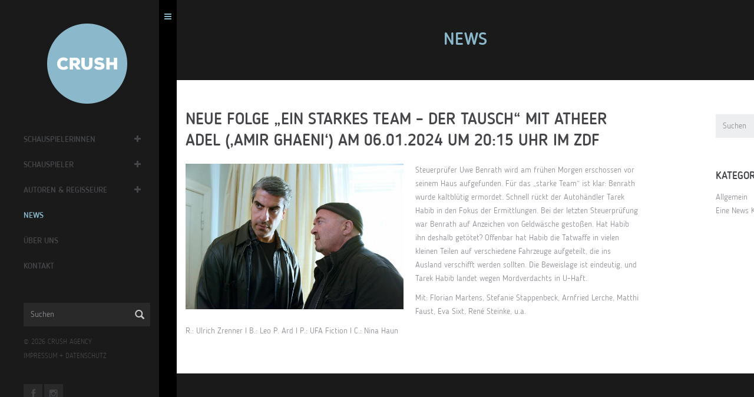

--- FILE ---
content_type: text/html; charset=UTF-8
request_url: https://crush.de/news/neue-folge-ein-starkes-team-der-tausch-mit-atheer-adel-amir-ghaeni-am-06-01-2024-um-2015-uhr-im-zdf/
body_size: 44465
content:
<!DOCTYPE html>
<!--[if lt IE 7]>      <html class="no-js lt-ie9 lt-ie8 lt-ie7"> <![endif]-->
<!--[if IE 7]>         <html class="no-js lt-ie9 lt-ie8"> <![endif]-->
<!--[if IE 8]>         <html class="no-js lt-ie9"> <![endif]-->
<!--[if gt IE 8]><!--> <html class="no-js"> <!--<![endif]-->
<head>
   <meta charset="utf-8">
   <!--[if IE]><meta http-equiv='X-UA-Compatible' content='IE=edge,chrome=1'><![endif]-->

   <title>Neue Folge &quot;Ein starkes Team - Der Tausch&quot; mit Atheer Adel (&#039;Amir Ghaeni&#039;) am 06.01.2024 um 20:15 Uhr im ZDF - CRUSH agency — Agentur für Schauspiel — BerlinCRUSH agency — Agentur für Schauspiel — Berlin</title>
   <meta name="description" content="">
   <meta name="keywords" content="">

   <meta name="viewport" content="width=device-width, initial-scale=1, user-scalable=no">

   <link rel="shortcut icon" href="https://crush.de/wp-content/themes/crush/img/favicon.ico"/>

   <link rel="stylesheet" href="https://crush.de/wp-content/themes/crush/css/slick.css">
   <link rel="stylesheet" href="https://crush.de/wp-content/themes/crush/css/slick-theme.css">
   <link rel="stylesheet" href="https://crush.de/wp-content/themes/crush/style.css">
   <script src="https://crush.de/wp-content/themes/crush/assets/js/vendor/modernizr-2.6.2.min.js"></script>

   <meta name='robots' content='index, follow, max-image-preview:large, max-snippet:-1, max-video-preview:-1' />

	<!-- This site is optimized with the Yoast SEO plugin v20.3 - https://yoast.com/wordpress/plugins/seo/ -->
	<link rel="canonical" href="https://crush.de/news/neue-folge-ein-starkes-team-der-tausch-mit-atheer-adel-amir-ghaeni-am-06-01-2024-um-2015-uhr-im-zdf/" />
	<meta property="og:locale" content="de_DE" />
	<meta property="og:type" content="article" />
	<meta property="og:title" content="Neue Folge &quot;Ein starkes Team - Der Tausch&quot; mit Atheer Adel (&#039;Amir Ghaeni&#039;) am 06.01.2024 um 20:15 Uhr im ZDF - CRUSH agency — Agentur für Schauspiel — Berlin" />
	<meta property="og:description" content="Steuerprüfer Uwe Benrath wird am frühen Morgen erschossen vor seinem Haus aufgefunden. Für das „starke Team“ ist klar: Benrath wurde kaltblütig ermordet. Schnell rückt der Autohändler Tarek Habib in den Fokus der Ermittlungen. Bei der letzten Steuerprüfung war Benrath auf Anzeichen von Geldwäsche gestoßen. Hat Habib ihn deshalb getötet? Offenbar hat Habib die Tatwaffe in vielen kleinen Teilen auf verschiedeneWeiterlesen" />
	<meta property="og:url" content="https://crush.de/news/neue-folge-ein-starkes-team-der-tausch-mit-atheer-adel-amir-ghaeni-am-06-01-2024-um-2015-uhr-im-zdf/" />
	<meta property="og:site_name" content="CRUSH agency — Agentur für Schauspiel — Berlin" />
	<meta property="article:published_time" content="2023-12-06T19:15:46+00:00" />
	<meta property="article:modified_time" content="2024-01-02T06:29:20+00:00" />
	<meta property="og:image" content="https://crush.de/wp-content/uploads/2023/12/87039-0-7.jpg" />
	<meta property="og:image:width" content="674" />
	<meta property="og:image:height" content="450" />
	<meta property="og:image:type" content="image/jpeg" />
	<meta name="author" content="Julia Schneider" />
	<meta name="twitter:card" content="summary_large_image" />
	<meta name="twitter:label1" content="Verfasst von" />
	<meta name="twitter:data1" content="Julia Schneider" />
	<meta name="twitter:label2" content="Geschätzte Lesezeit" />
	<meta name="twitter:data2" content="1 Minute" />
	<script type="application/ld+json" class="yoast-schema-graph">{"@context":"https://schema.org","@graph":[{"@type":"Article","@id":"https://crush.de/news/neue-folge-ein-starkes-team-der-tausch-mit-atheer-adel-amir-ghaeni-am-06-01-2024-um-2015-uhr-im-zdf/#article","isPartOf":{"@id":"https://crush.de/news/neue-folge-ein-starkes-team-der-tausch-mit-atheer-adel-amir-ghaeni-am-06-01-2024-um-2015-uhr-im-zdf/"},"author":{"name":"Julia Schneider","@id":"https://crush.de/#/schema/person/d84fbc1626ffc52e2264805a4e5e7e4a"},"headline":"Neue Folge &#8222;Ein starkes Team &#8211; Der Tausch&#8220; mit Atheer Adel (&#8218;Amir Ghaeni&#8216;) am 06.01.2024 um 20:15 Uhr im ZDF","datePublished":"2023-12-06T19:15:46+00:00","dateModified":"2024-01-02T06:29:20+00:00","mainEntityOfPage":{"@id":"https://crush.de/news/neue-folge-ein-starkes-team-der-tausch-mit-atheer-adel-amir-ghaeni-am-06-01-2024-um-2015-uhr-im-zdf/"},"wordCount":139,"publisher":{"@id":"https://crush.de/#organization"},"image":{"@id":"https://crush.de/news/neue-folge-ein-starkes-team-der-tausch-mit-atheer-adel-amir-ghaeni-am-06-01-2024-um-2015-uhr-im-zdf/#primaryimage"},"thumbnailUrl":"https://crush.de/wp-content/uploads/2023/12/87039-0-7.jpg","inLanguage":"de-DE"},{"@type":"WebPage","@id":"https://crush.de/news/neue-folge-ein-starkes-team-der-tausch-mit-atheer-adel-amir-ghaeni-am-06-01-2024-um-2015-uhr-im-zdf/","url":"https://crush.de/news/neue-folge-ein-starkes-team-der-tausch-mit-atheer-adel-amir-ghaeni-am-06-01-2024-um-2015-uhr-im-zdf/","name":"Neue Folge \"Ein starkes Team - Der Tausch\" mit Atheer Adel ('Amir Ghaeni') am 06.01.2024 um 20:15 Uhr im ZDF - CRUSH agency — Agentur für Schauspiel — Berlin","isPartOf":{"@id":"https://crush.de/#website"},"primaryImageOfPage":{"@id":"https://crush.de/news/neue-folge-ein-starkes-team-der-tausch-mit-atheer-adel-amir-ghaeni-am-06-01-2024-um-2015-uhr-im-zdf/#primaryimage"},"image":{"@id":"https://crush.de/news/neue-folge-ein-starkes-team-der-tausch-mit-atheer-adel-amir-ghaeni-am-06-01-2024-um-2015-uhr-im-zdf/#primaryimage"},"thumbnailUrl":"https://crush.de/wp-content/uploads/2023/12/87039-0-7.jpg","datePublished":"2023-12-06T19:15:46+00:00","dateModified":"2024-01-02T06:29:20+00:00","breadcrumb":{"@id":"https://crush.de/news/neue-folge-ein-starkes-team-der-tausch-mit-atheer-adel-amir-ghaeni-am-06-01-2024-um-2015-uhr-im-zdf/#breadcrumb"},"inLanguage":"de-DE","potentialAction":[{"@type":"ReadAction","target":["https://crush.de/news/neue-folge-ein-starkes-team-der-tausch-mit-atheer-adel-amir-ghaeni-am-06-01-2024-um-2015-uhr-im-zdf/"]}]},{"@type":"ImageObject","inLanguage":"de-DE","@id":"https://crush.de/news/neue-folge-ein-starkes-team-der-tausch-mit-atheer-adel-amir-ghaeni-am-06-01-2024-um-2015-uhr-im-zdf/#primaryimage","url":"https://crush.de/wp-content/uploads/2023/12/87039-0-7.jpg","contentUrl":"https://crush.de/wp-content/uploads/2023/12/87039-0-7.jpg","width":674,"height":450},{"@type":"BreadcrumbList","@id":"https://crush.de/news/neue-folge-ein-starkes-team-der-tausch-mit-atheer-adel-amir-ghaeni-am-06-01-2024-um-2015-uhr-im-zdf/#breadcrumb","itemListElement":[{"@type":"ListItem","position":1,"name":"Startseite","item":"https://crush.de/"},{"@type":"ListItem","position":2,"name":"News","item":"https://crush.de/news/"},{"@type":"ListItem","position":3,"name":"Neue Folge &#8222;Ein starkes Team &#8211; Der Tausch&#8220; mit Atheer Adel (&#8218;Amir Ghaeni&#8216;) am 06.01.2024 um 20:15 Uhr im ZDF"}]},{"@type":"WebSite","@id":"https://crush.de/#website","url":"https://crush.de/","name":"CRUSH agency — Agentur für Schauspiel — Berlin","description":"Agentur CRUSH — Kathrin Kruschke — Berlin","publisher":{"@id":"https://crush.de/#organization"},"potentialAction":[{"@type":"SearchAction","target":{"@type":"EntryPoint","urlTemplate":"https://crush.de/?s={search_term_string}"},"query-input":"required name=search_term_string"}],"inLanguage":"de-DE"},{"@type":"Organization","@id":"https://crush.de/#organization","name":"CRUSH agency","url":"https://crush.de/","logo":{"@type":"ImageObject","inLanguage":"de-DE","@id":"https://crush.de/#/schema/logo/image/","url":"https://crush.de/wp-content/uploads/2016/01/crush_934_626_01.png","contentUrl":"https://crush.de/wp-content/uploads/2016/01/crush_934_626_01.png","width":934,"height":626,"caption":"CRUSH agency"},"image":{"@id":"https://crush.de/#/schema/logo/image/"}},{"@type":"Person","@id":"https://crush.de/#/schema/person/d84fbc1626ffc52e2264805a4e5e7e4a","name":"Julia Schneider","image":{"@type":"ImageObject","inLanguage":"de-DE","@id":"https://crush.de/#/schema/person/image/","url":"https://secure.gravatar.com/avatar/009fbdeb9a5429193d54783d199d7633?s=96&d=mm&r=g","contentUrl":"https://secure.gravatar.com/avatar/009fbdeb9a5429193d54783d199d7633?s=96&d=mm&r=g","caption":"Julia Schneider"},"sameAs":["http://www.crush.de"],"url":"https://crush.de/news/author/js/"}]}</script>
	<!-- / Yoast SEO plugin. -->


<link rel='dns-prefetch' href='//s.w.org' />
<link rel='stylesheet' id='wp-block-library-css'  href='https://crush.de/wp-includes/css/dist/block-library/style.min.css?ver=6.0.3' type='text/css' media='all' />
<style id='global-styles-inline-css' type='text/css'>
body{--wp--preset--color--black: #000000;--wp--preset--color--cyan-bluish-gray: #abb8c3;--wp--preset--color--white: #ffffff;--wp--preset--color--pale-pink: #f78da7;--wp--preset--color--vivid-red: #cf2e2e;--wp--preset--color--luminous-vivid-orange: #ff6900;--wp--preset--color--luminous-vivid-amber: #fcb900;--wp--preset--color--light-green-cyan: #7bdcb5;--wp--preset--color--vivid-green-cyan: #00d084;--wp--preset--color--pale-cyan-blue: #8ed1fc;--wp--preset--color--vivid-cyan-blue: #0693e3;--wp--preset--color--vivid-purple: #9b51e0;--wp--preset--gradient--vivid-cyan-blue-to-vivid-purple: linear-gradient(135deg,rgba(6,147,227,1) 0%,rgb(155,81,224) 100%);--wp--preset--gradient--light-green-cyan-to-vivid-green-cyan: linear-gradient(135deg,rgb(122,220,180) 0%,rgb(0,208,130) 100%);--wp--preset--gradient--luminous-vivid-amber-to-luminous-vivid-orange: linear-gradient(135deg,rgba(252,185,0,1) 0%,rgba(255,105,0,1) 100%);--wp--preset--gradient--luminous-vivid-orange-to-vivid-red: linear-gradient(135deg,rgba(255,105,0,1) 0%,rgb(207,46,46) 100%);--wp--preset--gradient--very-light-gray-to-cyan-bluish-gray: linear-gradient(135deg,rgb(238,238,238) 0%,rgb(169,184,195) 100%);--wp--preset--gradient--cool-to-warm-spectrum: linear-gradient(135deg,rgb(74,234,220) 0%,rgb(151,120,209) 20%,rgb(207,42,186) 40%,rgb(238,44,130) 60%,rgb(251,105,98) 80%,rgb(254,248,76) 100%);--wp--preset--gradient--blush-light-purple: linear-gradient(135deg,rgb(255,206,236) 0%,rgb(152,150,240) 100%);--wp--preset--gradient--blush-bordeaux: linear-gradient(135deg,rgb(254,205,165) 0%,rgb(254,45,45) 50%,rgb(107,0,62) 100%);--wp--preset--gradient--luminous-dusk: linear-gradient(135deg,rgb(255,203,112) 0%,rgb(199,81,192) 50%,rgb(65,88,208) 100%);--wp--preset--gradient--pale-ocean: linear-gradient(135deg,rgb(255,245,203) 0%,rgb(182,227,212) 50%,rgb(51,167,181) 100%);--wp--preset--gradient--electric-grass: linear-gradient(135deg,rgb(202,248,128) 0%,rgb(113,206,126) 100%);--wp--preset--gradient--midnight: linear-gradient(135deg,rgb(2,3,129) 0%,rgb(40,116,252) 100%);--wp--preset--duotone--dark-grayscale: url('#wp-duotone-dark-grayscale');--wp--preset--duotone--grayscale: url('#wp-duotone-grayscale');--wp--preset--duotone--purple-yellow: url('#wp-duotone-purple-yellow');--wp--preset--duotone--blue-red: url('#wp-duotone-blue-red');--wp--preset--duotone--midnight: url('#wp-duotone-midnight');--wp--preset--duotone--magenta-yellow: url('#wp-duotone-magenta-yellow');--wp--preset--duotone--purple-green: url('#wp-duotone-purple-green');--wp--preset--duotone--blue-orange: url('#wp-duotone-blue-orange');--wp--preset--font-size--small: 13px;--wp--preset--font-size--medium: 20px;--wp--preset--font-size--large: 36px;--wp--preset--font-size--x-large: 42px;}.has-black-color{color: var(--wp--preset--color--black) !important;}.has-cyan-bluish-gray-color{color: var(--wp--preset--color--cyan-bluish-gray) !important;}.has-white-color{color: var(--wp--preset--color--white) !important;}.has-pale-pink-color{color: var(--wp--preset--color--pale-pink) !important;}.has-vivid-red-color{color: var(--wp--preset--color--vivid-red) !important;}.has-luminous-vivid-orange-color{color: var(--wp--preset--color--luminous-vivid-orange) !important;}.has-luminous-vivid-amber-color{color: var(--wp--preset--color--luminous-vivid-amber) !important;}.has-light-green-cyan-color{color: var(--wp--preset--color--light-green-cyan) !important;}.has-vivid-green-cyan-color{color: var(--wp--preset--color--vivid-green-cyan) !important;}.has-pale-cyan-blue-color{color: var(--wp--preset--color--pale-cyan-blue) !important;}.has-vivid-cyan-blue-color{color: var(--wp--preset--color--vivid-cyan-blue) !important;}.has-vivid-purple-color{color: var(--wp--preset--color--vivid-purple) !important;}.has-black-background-color{background-color: var(--wp--preset--color--black) !important;}.has-cyan-bluish-gray-background-color{background-color: var(--wp--preset--color--cyan-bluish-gray) !important;}.has-white-background-color{background-color: var(--wp--preset--color--white) !important;}.has-pale-pink-background-color{background-color: var(--wp--preset--color--pale-pink) !important;}.has-vivid-red-background-color{background-color: var(--wp--preset--color--vivid-red) !important;}.has-luminous-vivid-orange-background-color{background-color: var(--wp--preset--color--luminous-vivid-orange) !important;}.has-luminous-vivid-amber-background-color{background-color: var(--wp--preset--color--luminous-vivid-amber) !important;}.has-light-green-cyan-background-color{background-color: var(--wp--preset--color--light-green-cyan) !important;}.has-vivid-green-cyan-background-color{background-color: var(--wp--preset--color--vivid-green-cyan) !important;}.has-pale-cyan-blue-background-color{background-color: var(--wp--preset--color--pale-cyan-blue) !important;}.has-vivid-cyan-blue-background-color{background-color: var(--wp--preset--color--vivid-cyan-blue) !important;}.has-vivid-purple-background-color{background-color: var(--wp--preset--color--vivid-purple) !important;}.has-black-border-color{border-color: var(--wp--preset--color--black) !important;}.has-cyan-bluish-gray-border-color{border-color: var(--wp--preset--color--cyan-bluish-gray) !important;}.has-white-border-color{border-color: var(--wp--preset--color--white) !important;}.has-pale-pink-border-color{border-color: var(--wp--preset--color--pale-pink) !important;}.has-vivid-red-border-color{border-color: var(--wp--preset--color--vivid-red) !important;}.has-luminous-vivid-orange-border-color{border-color: var(--wp--preset--color--luminous-vivid-orange) !important;}.has-luminous-vivid-amber-border-color{border-color: var(--wp--preset--color--luminous-vivid-amber) !important;}.has-light-green-cyan-border-color{border-color: var(--wp--preset--color--light-green-cyan) !important;}.has-vivid-green-cyan-border-color{border-color: var(--wp--preset--color--vivid-green-cyan) !important;}.has-pale-cyan-blue-border-color{border-color: var(--wp--preset--color--pale-cyan-blue) !important;}.has-vivid-cyan-blue-border-color{border-color: var(--wp--preset--color--vivid-cyan-blue) !important;}.has-vivid-purple-border-color{border-color: var(--wp--preset--color--vivid-purple) !important;}.has-vivid-cyan-blue-to-vivid-purple-gradient-background{background: var(--wp--preset--gradient--vivid-cyan-blue-to-vivid-purple) !important;}.has-light-green-cyan-to-vivid-green-cyan-gradient-background{background: var(--wp--preset--gradient--light-green-cyan-to-vivid-green-cyan) !important;}.has-luminous-vivid-amber-to-luminous-vivid-orange-gradient-background{background: var(--wp--preset--gradient--luminous-vivid-amber-to-luminous-vivid-orange) !important;}.has-luminous-vivid-orange-to-vivid-red-gradient-background{background: var(--wp--preset--gradient--luminous-vivid-orange-to-vivid-red) !important;}.has-very-light-gray-to-cyan-bluish-gray-gradient-background{background: var(--wp--preset--gradient--very-light-gray-to-cyan-bluish-gray) !important;}.has-cool-to-warm-spectrum-gradient-background{background: var(--wp--preset--gradient--cool-to-warm-spectrum) !important;}.has-blush-light-purple-gradient-background{background: var(--wp--preset--gradient--blush-light-purple) !important;}.has-blush-bordeaux-gradient-background{background: var(--wp--preset--gradient--blush-bordeaux) !important;}.has-luminous-dusk-gradient-background{background: var(--wp--preset--gradient--luminous-dusk) !important;}.has-pale-ocean-gradient-background{background: var(--wp--preset--gradient--pale-ocean) !important;}.has-electric-grass-gradient-background{background: var(--wp--preset--gradient--electric-grass) !important;}.has-midnight-gradient-background{background: var(--wp--preset--gradient--midnight) !important;}.has-small-font-size{font-size: var(--wp--preset--font-size--small) !important;}.has-medium-font-size{font-size: var(--wp--preset--font-size--medium) !important;}.has-large-font-size{font-size: var(--wp--preset--font-size--large) !important;}.has-x-large-font-size{font-size: var(--wp--preset--font-size--x-large) !important;}
</style>
<link rel='stylesheet' id='crush-css-css'  href='https://crush.de/wp-content/themes/crush/css/crush.css?ver=1.2' type='text/css' media='all' />
<link rel="https://api.w.org/" href="https://crush.de/wp-json/" /><link rel="alternate" type="application/json" href="https://crush.de/wp-json/wp/v2/posts/24326" /><link rel="alternate" type="application/json+oembed" href="https://crush.de/wp-json/oembed/1.0/embed?url=https%3A%2F%2Fcrush.de%2Fnews%2Fneue-folge-ein-starkes-team-der-tausch-mit-atheer-adel-amir-ghaeni-am-06-01-2024-um-2015-uhr-im-zdf%2F" />
<link rel="alternate" type="text/xml+oembed" href="https://crush.de/wp-json/oembed/1.0/embed?url=https%3A%2F%2Fcrush.de%2Fnews%2Fneue-folge-ein-starkes-team-der-tausch-mit-atheer-adel-amir-ghaeni-am-06-01-2024-um-2015-uhr-im-zdf%2F&#038;format=xml" />
                    <!-- Tracking code generated with Simple Universal Google Analytics plugin v1.0.5 -->
                    <script>
                    (function(i,s,o,g,r,a,m){i['GoogleAnalyticsObject']=r;i[r]=i[r]||function(){
                    (i[r].q=i[r].q||[]).push(arguments)},i[r].l=1*new Date();a=s.createElement(o),
                    m=s.getElementsByTagName(o)[0];a.async=1;a.src=g;m.parentNode.insertBefore(a,m)
                    })(window,document,'script','//www.google-analytics.com/analytics.js','ga');

                    ga('create', 'UA-70367316-2', 'auto');
                    ga('send', 'pageview');

                    </script>
                    <!-- / Simple Universal Google Analytics plugin -->
       <meta property="og:site_name" content="CRUSH agency — Agentur für Schauspiel — Berlin">
    <meta property="og:title" content="Neue Folge &#8222;Ein starkes Team &#8211; Der Tausch&#8220; mit Atheer Adel (&#8218;Amir Ghaeni&#8216;) am 06.01.2024 um 20:15 Uhr im ZDF">
    <meta property="og:image" content="https://crush.de/wp-content/uploads/2023/12/87039-0-7.jpg">
    <meta property="og:url" content="https://crush.de/news/neue-folge-ein-starkes-team-der-tausch-mit-atheer-adel-amir-ghaeni-am-06-01-2024-um-2015-uhr-im-zdf/">
    <meta property="og:description" content="Steuerprüfer Uwe Benrath wird am frühen Morgen erschossen vor seinem Haus aufgefunden. Für das „starke Team“ ist klar: Benrath wurde kaltblütig ermordet. Schnell rückt [...]">
    <meta property="og:author" content="CRUSH">

    

   </head>
   <body class="menu-bar-opened black-body ">
      <script type="text/javascript">
         // Open page with hidden menu-bar on mobile screen less than 700px
         if(window.innerWidth < 738){
            var body_element = document.getElementsByTagName('body')[0];
            body_element.className = body_element.className.replace(/\bmenu-bar-opened\b/,'')
         }

         var formAjaxUrl = "https://crush.de/wp-admin/admin-ajax.php";
      </script>
      <!--[if lt IE 9]>
      <p class="browsehappy">Du benutzt einen <strong>veralteten</strong> Browser. Bitte <a href="http://browsehappy.com/">upgrade Deinen Browser</a> für ein besseres Erlebnis im Internet.</p>
      <![endif]-->

      <div id="wrapper">

        <div id="menu-bar">
           <aside>
              <div class="mb-body">
                 <div class="mb-header hidden-xs">
                    <a class="logo" href="https://crush.de"><img src="https://crush.de/wp-content/themes/crush/img/crush_logo_272_01.png" alt="CRUSH"></a>
                 </div>
                 <div class="mb-content">
                    <nav>
                       <ul id="mb-main-menu">
                                                      <li data-client-category="schauspielerinnen" class="menu-item-has-children"><a href="https://crush.de/#schauspielerinnen" data-client-category="schauspielerinnen" class="topmenu-client-category ">Schauspielerinnen</a>
                              <a class="submenu-toggler" href="#"><i class="fa fa-plus"></i></a>
                              <ul class="submenu-clients">
                                                                  <li><a href="https://crush.de/klient/anna-julia-antonucci/" data-client="anna-julia-antonucci" class="">Anna Julia Antonucci</a></li>
                                                                  <li><a href="https://crush.de/klient/louise-sophie-arnold/" data-client="louise-sophie-arnold" class="">Louise Sophie Arnold</a></li>
                                                                  <li><a href="https://crush.de/klient/alissa-atanassova/" data-client="alissa-atanassova" class="">Alissa Atanassova</a></li>
                                                                  <li><a href="https://crush.de/klient/julia-becker/" data-client="julia-becker" class="">Julia Becker</a></li>
                                                                  <li><a href="https://crush.de/klient/jytte-merle-boehrnsen/" data-client="jytte-merle-boehrnsen" class="">Jytte-Merle Böhrnsen</a></li>
                                                                  <li><a href="https://crush.de/klient/27258-2/" data-client="27258-2" class="">Margarita Breitkreiz</a></li>
                                                                  <li><a href="https://crush.de/klient/janina-elkin/" data-client="janina-elkin" class="">Janina Elkin</a></li>
                                                                  <li><a href="https://crush.de/klient/maja-enger/" data-client="maja-enger" class="">Maja Enger</a></li>
                                                                  <li><a href="https://crush.de/klient/collien-ulmen-fernandes/" data-client="collien-ulmen-fernandes" class="">Collien Monica Fernandes</a></li>
                                                                  <li><a href="https://crush.de/klient/morgane-ferru/" data-client="morgane-ferru" class="">Morgane Ferru</a></li>
                                                                  <li><a href="https://crush.de/klient/denise-ghard/" data-client="denise-ghard" class="">Denise Ghard</a></li>
                                                                  <li><a href="https://crush.de/klient/nayana-heuer/" data-client="nayana-heuer" class="">Nayana Heuer</a></li>
                                                                  <li><a href="https://crush.de/klient/meriel-hinsching/" data-client="meriel-hinsching" class="">Meriel Hinsching</a></li>
                                                                  <li><a href="https://crush.de/klient/trang-le-hong/" data-client="trang-le-hong" class="">Trang  Le Hong</a></li>
                                                                  <li><a href="https://crush.de/klient/vanessa-jung/" data-client="vanessa-jung" class="">Vanessa Jung</a></li>
                                                                  <li><a href="https://crush.de/klient/mai-phuong-kollath/" data-client="mai-phuong-kollath" class="">Mai-Phuong Kollath</a></li>
                                                                  <li><a href="https://crush.de/klient/paula-kroh/" data-client="paula-kroh" class="">Paula Kroh</a></li>
                                                                  <li><a href="https://crush.de/klient/nicola-rabea-langrzik/" data-client="nicola-rabea-langrzik" class="">Nicola-Rabea Langrzik</a></li>
                                                                  <li><a href="https://crush.de/klient/edita-malovcic/" data-client="edita-malovcic" class="">Edita Malovcic</a></li>
                                                                  <li><a href="https://crush.de/klient/lisa-katrina-mayer/" data-client="lisa-katrina-mayer" class="">Lisa-Katrina Mayer</a></li>
                                                                  <li><a href="https://crush.de/klient/claudia-mehnert/" data-client="claudia-mehnert" class="">Claudia Mehnert</a></li>
                                                                  <li><a href="https://crush.de/klient/tessa-mittelstaedt/" data-client="tessa-mittelstaedt" class="">Tessa Mittelstaedt</a></li>
                                                                  <li><a href="https://crush.de/klient/amelie-plaas-link/" data-client="amelie-plaas-link" class="">Amelie Plaas-Link</a></li>
                                                                  <li><a href="https://crush.de/klient/linda-rohrer/" data-client="linda-rohrer" class="">Linda Rohrer</a></li>
                                                                  <li><a href="https://crush.de/klient/ruth-rosenfeld/" data-client="ruth-rosenfeld" class="">Ruth Rosenfeld</a></li>
                                                                  <li><a href="https://crush.de/klient/claudia-schmutzler/" data-client="claudia-schmutzler" class="">Claudia Schmutzler</a></li>
                                                                  <li><a href="https://crush.de/klient/sanne-schnapp/" data-client="sanne-schnapp" class="">Sanne Schnapp</a></li>
                                                                  <li><a href="https://crush.de/klient/victoria-schulz/" data-client="victoria-schulz" class="">Victoria Schulz</a></li>
                                                                  <li><a href="https://crush.de/klient/anna-schumacher/" data-client="anna-schumacher" class="">Anna Schumacher</a></li>
                                                                  <li><a href="https://crush.de/klient/evelin-schwarz/" data-client="evelin-schwarz" class="">Evelin Schwarz</a></li>
                                                                  <li><a href="https://crush.de/klient/alina-serban/" data-client="alina-serban" class="">Alina Serban</a></li>
                                                                  <li><a href="https://crush.de/klient/nellie-thalbach/" data-client="nellie-thalbach" class="">Nellie Thalbach</a></li>
                                                                  <li><a href="https://crush.de/klient/anna-thalbach/" data-client="anna-thalbach" class="">Anna Thalbach</a></li>
                                                                  <li><a href="https://crush.de/klient/eszter-tompa/" data-client="eszter-tompa" class="">Eszter Tompa</a></li>
                                                                  <li><a href="https://crush.de/klient/petra-van-de-voort/" data-client="petra-van-de-voort" class="">Petra van de Voort</a></li>
                                                                  <li><a href="https://crush.de/klient/elzemarieke-de-vos/" data-client="elzemarieke-de-vos" class="">Elzemarieke de Vos</a></li>
                                                                  <li><a href="https://crush.de/klient/katja-weitzenboeck/" data-client="katja-weitzenboeck" class="">Katja Weitzenböck</a></li>
                                                                  <li><a href="https://crush.de/klient/petra-zieser/" data-client="petra-zieser" class="">Petra Zieser</a></li>
                                                                     
                              </ul>
                            </li>  

                                                      <li data-client-category="schauspieler" class="menu-item-has-children"><a href="https://crush.de/#schauspieler" data-client-category="schauspieler" class="topmenu-client-category ">Schauspieler</a>
                              <a class="submenu-toggler" href="#"><i class="fa fa-plus"></i></a>
                              <ul class="submenu-clients">
                                                                  <li><a href="https://crush.de/klient/neil-malik-abdullah/" data-client="neil-malik-abdullah" class="">Neil Malik Abdullah</a></li>
                                                                  <li><a href="https://crush.de/klient/atheer-adel/" data-client="atheer-adel" class="">Atheer Adel</a></li>
                                                                  <li><a href="https://crush.de/klient/nikolaus-barton/" data-client="nikolaus-barton" class="">Nikolaus Barton</a></li>
                                                                  <li><a href="https://crush.de/klient/robert-besta/" data-client="robert-besta" class="">Robert Besta</a></li>
                                                                  <li><a href="https://crush.de/klient/oliver-broecker/" data-client="oliver-broecker" class="">Oliver Bröcker</a></li>
                                                                  <li><a href="https://crush.de/klient/david-brizzi/" data-client="david-brizzi" class="">David Brizzi</a></li>
                                                                  <li><a href="https://crush.de/klient/martin-bruchmann/" data-client="martin-bruchmann" class="">Martin Bruchmann</a></li>
                                                                  <li><a href="https://crush.de/klient/dejan-bucin/" data-client="dejan-bucin" class="">Dejan Bućin</a></li>
                                                                  <li><a href="https://crush.de/klient/victor-calero/" data-client="victor-calero" class="">Victor Calero</a></li>
                                                                  <li><a href="https://crush.de/klient/maximilian-dirr/" data-client="maximilian-dirr" class="">Maximilian Dirr</a></li>
                                                                  <li><a href="https://crush.de/klient/samson-fischer/" data-client="samson-fischer" class="">Samson Fischer</a></li>
                                                                  <li><a href="https://crush.de/klient/joachim-foerster/" data-client="joachim-foerster" class="">Joachim Foerster</a></li>
                                                                  <li><a href="https://crush.de/klient/arne-gottschling/" data-client="arne-gottschling" class="">Arne Gottschling</a></li>
                                                                  <li><a href="https://crush.de/klient/fabian-hanis/" data-client="fabian-hanis" class="">Fabian Hanis</a></li>
                                                                  <li><a href="https://crush.de/klient/louis-held/" data-client="louis-held" class="">Louis Held</a></li>
                                                                  <li><a href="https://crush.de/klient/rony-herman/" data-client="rony-herman" class="">Rony Herman</a></li>
                                                                  <li><a href="https://crush.de/klient/dennis-herrmann/" data-client="dennis-herrmann" class="">Dennis Herrmann</a></li>
                                                                  <li><a href="https://crush.de/klient/mads-hjulmand/" data-client="mads-hjulmand" class="">Mads Hjulmand</a></li>
                                                                  <li><a href="https://crush.de/klient/tom-keune/" data-client="tom-keune" class="">Tom Keune</a></li>
                                                                  <li><a href="https://crush.de/klient/daniel-klausner/" data-client="daniel-klausner" class="">Daniel Klausner</a></li>
                                                                  <li><a href="https://crush.de/klient/valentin-kleinschmidt/" data-client="valentin-kleinschmidt" class="">Valentin Kleinschmidt</a></li>
                                                                  <li><a href="https://crush.de/klient/christian-koerner/" data-client="christian-koerner" class="">Christian Koerner</a></li>
                                                                  <li><a href="https://crush.de/klient/matthias-komm/" data-client="matthias-komm" class="">Matthias Komm</a></li>
                                                                  <li><a href="https://crush.de/klient/oliver-korittke/" data-client="oliver-korittke" class="">Oliver Korittke</a></li>
                                                                  <li><a href="https://crush.de/klient/jeremias-koschorz/" data-client="jeremias-koschorz" class="">Jeremias Koschorz</a></li>
                                                                  <li><a href="https://crush.de/klient/jerry-kwarteng/" data-client="jerry-kwarteng" class="">Jerry Kwarteng</a></li>
                                                                  <li><a href="https://crush.de/klient/johannes-hendrik-langer/" data-client="johannes-hendrik-langer" class="">Johannes Hendrik Langer</a></li>
                                                                  <li><a href="https://crush.de/klient/marian-meder/" data-client="marian-meder" class="">Marian Meder</a></li>
                                                                  <li><a href="https://crush.de/klient/julius-nitschkoff/" data-client="julius-nitschkoff" class="">Julius Nitschkoff</a></li>
                                                                  <li><a href="https://crush.de/klient/justin-otto/" data-client="justin-otto" class="">Justin Otto</a></li>
                                                                  <li><a href="https://crush.de/klient/nicolo-pasetti/" data-client="nicolo-pasetti" class="">Nicolo Pasetti</a></li>
                                                                  <li><a href="https://crush.de/klient/victor-schefe/" data-client="victor-schefe" class="">Victor Schefé</a></li>
                                                                  <li><a href="https://crush.de/klient/steffen-schroeder/" data-client="steffen-schroeder" class="">Steffen Schroeder</a></li>
                                                                  <li><a href="https://crush.de/klient/kais-setti/" data-client="kais-setti" class="">Kais Setti</a></li>
                                                                  <li><a href="https://crush.de/klient/ivan-shvedoff/" data-client="ivan-shvedoff" class="">Ivan Shvedoff</a></li>
                                                                  <li><a href="https://crush.de/klient/paul-simon/" data-client="paul-simon" class="">Paul Simon</a></li>
                                                                  <li><a href="https://crush.de/klient/dominik-weber/" data-client="dominik-weber" class="">Dominik Weber</a></li>
                                                                  <li><a href="https://crush.de/klient/julian-weigend/" data-client="julian-weigend" class="">Julian Weigend</a></li>
                                                                  <li><a href="https://crush.de/klient/markus-winter/" data-client="markus-winter" class="">Markus Winter</a></li>
                                                                     
                              </ul>
                            </li>  

                                                      <li data-client-category="autoren-regisseure" class="menu-item-has-children"><a href="https://crush.de/#autoren-regisseure" data-client-category="autoren-regisseure" class="topmenu-client-category ">Autoren &amp; Regisseure</a>
                              <a class="submenu-toggler" href="#"><i class="fa fa-plus"></i></a>
                              <ul class="submenu-clients">
                                                                  <li><a href="https://crush.de/klient/oliver-alaluukas/" data-client="oliver-alaluukas" class="">Oliver Alaluukas</a></li>
                                                                  <li><a href="https://crush.de/klient/jytte-merle-boehrnsen-2/" data-client="jytte-merle-boehrnsen-2" class="">Jytte-Merle Böhrnsen</a></li>
                                                                  <li><a href="https://crush.de/klient/mareike-sophie-danisch/" data-client="mareike-sophie-danisch" class="">Mareike Sophie Danisch</a></li>
                                                                  <li><a href="https://crush.de/klient/oliver-kahl/" data-client="oliver-kahl" class="">Oliver Kahl</a></li>
                                                                  <li><a href="https://crush.de/klient/victoria-schulz-2/" data-client="victoria-schulz-2" class="">Victoria Schulz</a></li>
                                                                  <li><a href="https://crush.de/klient/stefan-westerwelle/" data-client="stefan-westerwelle" class="">Stefan Westerwelle</a></li>
                                                                     
                              </ul>
                            </li>  

                           
                         


                          <li><a href="https://crush.de/news" class="active">News</a></li>
                          <li><a href="https://crush.de/ueber-uns-kontakt" class="">Über Uns</a></li>
                          <li><a href="https://crush.de/ueber-uns-kontakt" class="">Kontakt</a></li>
                       </ul>
                    </nav>
                 </div>
                 <div class="mb-footer">

                    <div class="search">
                      <form class="search-form" action="https://crush.de/">
                         <div class="input-group">
                            <input type="text" class="form-control" placeholder="Suchen" name="s" id="s">
                            <div class="input-group-btn">
                                <button class="btn btn-default" type="submit"><i class="glyphicon glyphicon-search"></i></button>
                            </div>
                        </div>
                      </form>
                    </div>

                    
                  
                    <div class="mb-copyright">
                      <p>
                        <span class="copyright">&copy; 2026 CRUSH AGENCY</span>
                      </p>       
                      <p>
                        <a href="https://crush.de/impressum" class="" style="display: inline-block;">IMPRESSUM</a> +
                        <a href="https://crush.de/datenschutz" class="" style="display: inline-block;">DATENSCHUTZ</a>
                      </p>               
                    </div>

                    <div class="mb-social">
                      <a href="http://www.facebook.com/crush.agency.berlin/" title="CRUSH auf Facebook" target="_blank"><i class="fa fa-facebook"></i></a>
                      <a href="http://www.instagram.com/crush.agency.berlin/" title="CRUSH auf Instagram" target="_blank"><i class="fa fa-instagram"></i></a>
                    </div>
                 </div>
              </div> <!-- mb-body -->
              <a href="#" class="mb-toggler"><i class="fa fa-bars"></i></a>
           </aside>
        </div><!-- /#menu-bar -->


      


<div id="main" class="page-blog">

  
   <div id="header">
      <header>
         <h1><a href="/news">News</a></h1>
      </header>
   </div>


   <div class="section single-post blog-item">
      <section>
         <div class="container">
            <div class="row">
               <div class="col-md-8">

                  <article>                    
                     <h1 class="sp-title">Neue Folge &#8222;Ein starkes Team &#8211; Der Tausch&#8220; mit Atheer Adel (&#8218;Amir Ghaeni&#8216;) am 06.01.2024 um 20:15 Uhr im ZDF</h1>                     
                     <div class="sp-content">
                                              <img src="https://crush.de/wp-content/uploads/2023/12/87039-0-7.jpg" class="post-thumbnail alignleft" alt="Neue Folge &#8222;Ein starkes Team &#8211; Der Tausch&#8220; mit Atheer Adel (&#8218;Amir Ghaeni&#8216;) am 06.01.2024 um 20:15 Uhr im ZDF">                              
                                      
                      
                        
<p>Steuerprüfer Uwe Benrath wird am frühen Morgen erschossen vor seinem Haus aufgefunden. Für das „starke Team“ ist klar: Benrath wurde kaltblütig ermordet. Schnell rückt der Autohändler Tarek Habib in den Fokus der Ermittlungen. Bei der letzten Steuerprüfung war Benrath auf Anzeichen von Geldwäsche gestoßen. Hat Habib ihn deshalb getötet? Offenbar hat Habib die Tatwaffe in vielen kleinen Teilen auf verschiedene Fahrzeuge aufgeteilt, die ins Ausland verschifft werden sollten. Die Beweislage ist eindeutig, und Tarek Habib landet wegen Mordverdachts in U-Haft. </p>



<p>Mit: Florian Martens, Stefanie Stappenbeck, Arnfried Lerche, Matthi Faust, Eva Sixt, René Steinke, u.a.</p>



<p>R.: Ulrich Zrenner I B.: Leo P. Ard I P.: UFA Fiction I C.: Nina Haun</p>

                     </div>
                  </article>

               </div>
               <div class="col-md-3 col-md-offset-1">
                  <div class="sidebar">
 <aside>
    <div class="widget">
       <form class="search-form" action="https://crush.de/">
          <div class="input-group">
             <input type="text" class="form-control" placeholder="Suchen" name="s" id="s">
             <div class="input-group-btn">
                 <button class="btn btn-default" type="submit"><i class="glyphicon glyphicon-search"></i></button>
             </div>
         </div>
       </form>
    </div> <!-- widget -->

    <div class="widget"><h3 class="wg-title">Kategorien</h3>
			<ul>
					<li class="cat-item cat-item-1"><a href="https://crush.de/news/category/allgemein/">Allgemein</a>
</li>
	<li class="cat-item cat-item-5"><a href="https://crush.de/news/category/eine-news-kategorie/">Eine News Kategorie</a>
</li>
			</ul>

			</div>
 </aside>
</div> <!-- sidebar -->               </div>

            </div>

         </div>

      </section>
   </div> <!-- section -->

      
</div><!-- /.main -->


      </div> <!-- /#wrapper -->

      <div class="rg-zoom">
            <div class="image-wrap"></div>
            <a href="#" class="rg-zoom-close"></a>         
      </div>

      <script src="https://crush.de/wp-content/themes/crush/assets/js/vendor/jquery-1.10.2.min.js"></script>
      <script src="https://crush.de/wp-content/themes/crush/assets/js/vendor/jquery-ui-1.10.4.custom.min.js"></script>
      <script src="https://crush.de/wp-content/themes/crush/assets/js/vendor/jquery.touchSwipe.min.js"></script>

      <script src="https://crush.de/wp-content/themes/crush/assets/js/bootstrap/all.js"></script>

      <!--[if IE]><script type="text/javascript" src="https://crush.de/wp-content/themes/crush/assets/js/vendor/excanvas.js"></script><![endif]-->

      <script src="https://crush.de/wp-content/themes/crush/assets/js/vendor/libs.js"></script>
      <script src="https://crush.de/wp-content/themes/crush/assets/js/plugins.js"></script>
      <script src="https://crush.de/wp-content/themes/crush/assets/js/main.js"></script>

      <script type='text/javascript' src='https://crush.de/wp-content/themes/crush/js/crush.js' id='crush-js-js'></script>
      <script>
       (function(i,s,o,g,r,a,m){i['GoogleAnalyticsObject']=r;i[r]=i[r]||function(){
       (i[r].q=i[r].q||[]).push(arguments)},i[r].l=1*new Date();a=s.createElement(o),
       m=s.getElementsByTagName(o)[0];a.async=1;a.src=g;m.parentNode.insertBefore(a,m)
       })(window,document,'script','//www.google-analytics.com/analytics.js','ga');

       ga('create', 'UA-71876402-1', 'auto');
       ga('set', 'anonymizeIp', true);
       ga('send', 'pageview');

      </script>
   </body>
</html>